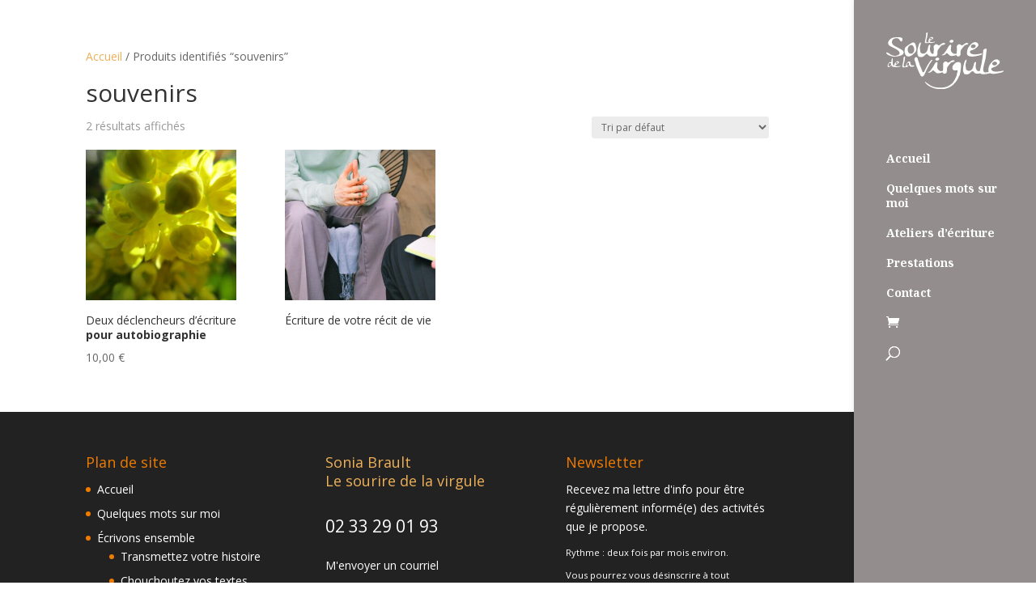

--- FILE ---
content_type: text/css
request_url: https://soniabrault.fr/wp-content/themes/Divichild/style.css?ver=4.27.5
body_size: 186
content:
/*
Theme Name: Divichild
Description: Child theme for the Divi theme 
Author: Zacharie Pacey
Template: Divi
*/

/****************************************/

#top-menu .nav li {line-height:1.5em;}

/*Ajustement couleur texte des boutons sur les pages de produits WC*/
.single_add_to_cart_button button alt, .et_color_scheme_orange.woocommerce-page button a, .woocommerce-page button.button {
    color: #fff !important;
}



--- FILE ---
content_type: text/css
request_url: https://soniabrault.fr/wp-content/et-cache/global/et-divi-customizer-global.min.css?ver=1766598976
body_size: 1170
content:
#top-menu>li>a,.sub-menu>li>a{line-height:1.3em}@media (min-width:981px){#et-top-navigation{margin-left:-40px}.et_vertical_nav #main-header #top-menu li{padding-left:40px}.et_vertical_nav div#et_top_search,.et_vertical_nav #et-top-navigation .et-cart-info{margin-left:40px}}body.woocommerce #sidebar{display:none}body.woocommerce #left-area{width:100%;padding-right:0}body.woocommerce #main-content .container:before{display:none}.et_pb_contact_submit,.et_password_protected_form .et_submit_button,.et_pb_bg_layout_light .et_pb_newsletter_button,.comment-reply-link,.form-submit .et_pb_button,.et_pb_bg_layout_light .et_pb_promo_button,.et_pb_bg_layout_light .et_pb_more_button,.woocommerce a.button.alt,.woocommerce-page a.button.alt,.woocommerce button.button.alt,.woocommerce button.button.alt.disabled,.woocommerce-page button.button.alt,.woocommerce-page button.button.alt.disabled,.woocommerce input.button.alt,.woocommerce-page input.button.alt,.woocommerce #respond input#submit.alt,.woocommerce-page #respond input#submit.alt,.woocommerce #content input.button.alt,.woocommerce-page #content input.button.alt,.woocommerce a.button,.woocommerce-page a.button,.woocommerce button.button,.woocommerce-page button.button,.woocommerce input.button,.woocommerce-page input.button,.et_pb_contact p input[type="checkbox"]:checked+label i:before,.et_pb_bg_layout_light.et_pb_module.et_pb_button{color:#fff}.form-submit .et_pb_button,.woocommerce #content input.button,.woocommerce #content input.button.alt,.woocommerce #content input.button.alt:hover,.woocommerce #content input.button:hover,.woocommerce #respond input#submit,.woocommerce #respond input#submit.alt,.woocommerce #respond input#submit.alt:hover,.woocommerce #respond input#submit:hover,.woocommerce-page #content input.button,.woocommerce-page #content input.button.alt,.woocommerce-page #content input.button.alt:hover,.woocommerce-page #respond input#submit,.woocommerce-page #respond input#submit.alt,.woocommerce-page #respond input#submit.alt:hover,.woocommerce-page #respond input#submit:hover,.woocommerce-page a.button,.woocommerce-page a.button.alt,.woocommerce-page a.button.alt:hover,.woocommerce-page a.button:hover,.woocommerce-page button.button,.woocommerce-page button.button.alt,.woocommerce-page button.button.alt.disabled,.woocommerce-page button.button.alt.disabled:hover,.woocommerce-page button.button.alt:hover,.woocommerce-page button.button:hover,.woocommerce-page input.button,.woocommerce-page input.button.alt,.woocommerce-page input.button.alt:hover,.woocommerce-page input.button:hover,.woocommerce a.button,.woocommerce a.button.alt,.woocommerce a.button.alt:hover,.woocommerce a.button:hover,.woocommerce button.button,.woocommerce button.button.alt,.woocommerce button.button.alt.disabled,.woocommerce button.button.alt.disabled:hover,.woocommerce button.button.alt:hover,.woocommerce input.button,.woocommerce input.button.alt,.woocommerce input.button.alt:hover,.woocommerce input.button:hover{color:#fff}p.price{margin-bottom:15px}.et_color_scheme_orange .woocommerce-error{background-color:red!important}.woocommerce div.product div.images .woocommerce-product-gallery__wrapper .zoomImg,.woocommerce div.product div.images .woocommerce-product-gallery__trigger{display:none!important}@media (min-width:800px){.et_vertical_nav.et_right_sidebar.woocommerce #main-content div.product div.images,.et_vertical_nav.et_right_sidebar.woocommerce-page #main-content div.product div.image{width:47%!important}}.woocommerce div.product div.images img{cursor:default!important}.product-name>a{color:#000}#payment a{color:#3e75fc}.mc4wp-form-fields button,.mc4wp-form-fields input,.mc4wp-form-fields select,.mc4wp-form-fields textarea{font-family:inherit;border-radius:3px;padding:8px}.mc4wp-form-fields input[type="submit"]{clear:both;background-color:green;border:0 none;border-radius:4px;transition:all 0.23s ease-in-out 0s;color:#FFFFFF;cursor:pointer;display:inline-block;font-size:15px;font-weight:normal;height:32px;line-height:32px;margin:0 5px 10px 0;padding:0 22px;text-align:center;text-decoration:none;vertical-align:top;white-space:nowrap;width:auto}.mc4wp-form-fields input[type="checkbox"]{cursor:pointer}.mc4wp-success p{color:green}.footer-widget a:hover{color:#ee7b00!important}.lettrine{float:left;font-size:3em;color:#ee7b00;line-height:1em;font-weight:bold;margin-right:10px}.one_half p{padding-bottom:0px}.one_half blockquote p{padding-bottom:5px}.woocommerce-Tabs-panel button.button{margin-top:10px}.woocommerce-Tabs-panel button a{color:#fff}#fondcolore a{color:#000;font-weight:bold}.wpforms-form input,.wpforms-form textarea{background-color:#f7f7f7!important;border:none!important;border-radius:3px!important}.clone-style-et-btn{}.et_color_scheme_orange .woocommerce-message{background-color:#629827!important}.woocommerce-message a.button.wc-forward,.woocommerce-message a.button.wc-forward:hover{margin-left:15px}